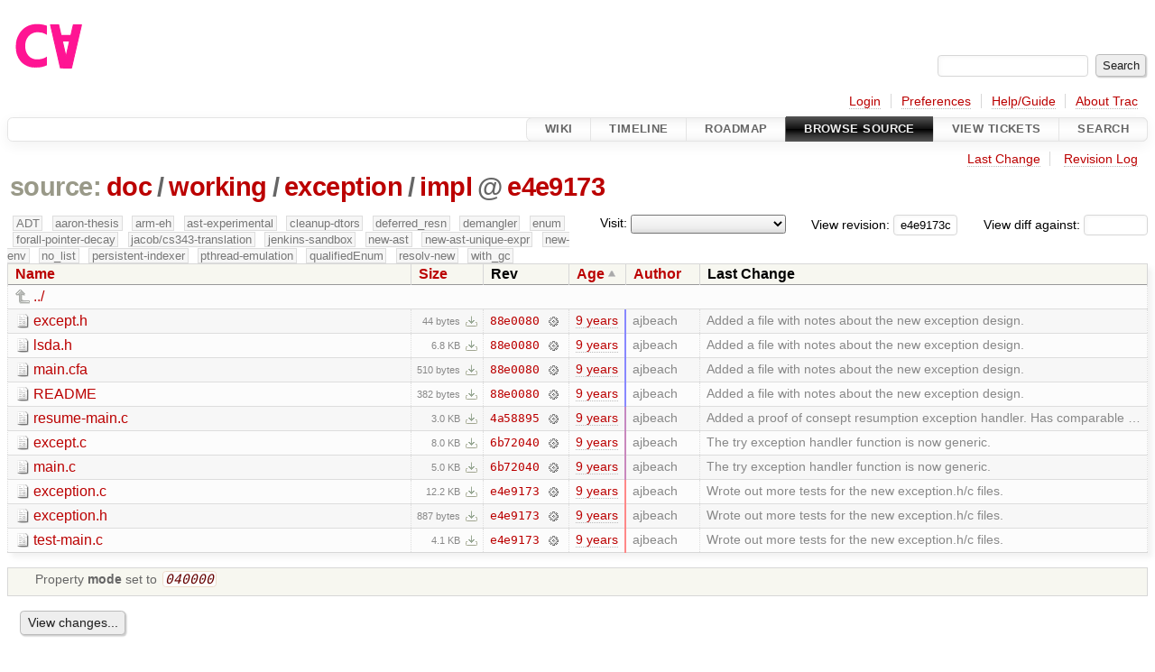

--- FILE ---
content_type: text/html;charset=utf-8
request_url: https://cforall.uwaterloo.ca/trac/browser/doc/working/exception/impl?rev=e4e9173c6c7fdb2b9d8cc160814b41074aaf2f7a&order=date
body_size: 5474
content:


<!DOCTYPE html>
<html lang="en-US">   <head>
    <!-- # block head (placeholder in theme.html) -->
        <!-- # block head (content inherited from layout.html) -->
    <title>
impl in doc/working/exception          – Cforall

    </title>

    <meta http-equiv="Content-Type" content="text/html; charset=UTF-8" />
    <meta http-equiv="X-UA-Compatible" content="IE=edge" />
    <!--[if IE]><script>
        if (/^#__msie303:/.test(window.location.hash))
        window.location.replace(window.location.hash.replace(/^#__msie303:/, '#'));
        </script><![endif]-->

    <link rel="start"  href="/trac/wiki" />
    <link rel="search"  href="/trac/search" />
    <link rel="help"  href="/trac/wiki/TracGuide" />
    <link rel="stylesheet"  href="/trac/chrome/common/css/trac.css" type="text/css" />
    <link rel="stylesheet"  href="/trac/chrome/common/css/browser.css" type="text/css" />
    <link rel="icon"  href="/trac/chrome/common/trac.ico" type="image/x-icon" />
    <link rel="up"  href="/trac/browser/doc/working/exception?order=date&amp;rev=e4e9173c6c7fdb2b9d8cc160814b41074aaf2f7a" title="Parent directory" />
    <noscript>
      <style>
        .trac-noscript { display: none !important }
      </style>     </noscript>
    <link type="application/opensearchdescription+xml" rel="search"
          href="/trac/search/opensearch"
          title="Search Cforall"/>
    <script src="/trac/chrome/common/js/jquery.js"></script>
    <script src="/trac/chrome/common/js/babel.js"></script>
    <script src="/trac/chrome/common/js/trac.js"></script>
    <script src="/trac/chrome/common/js/search.js"></script>
    <script src="/trac/chrome/common/js/folding.js"></script>
    <script src="/trac/chrome/common/js/expand_dir.js"></script>
    <script src="/trac/chrome/common/js/keyboard_nav.js"></script>
    <script>
      jQuery(function($) {
        $(".trac-autofocus").focus();
        $(".trac-target-new").attr("target", "_blank");
        if ($.ui) { /* is jquery-ui added? */
          $(".trac-datepicker:not([readonly])")
            .prop("autocomplete", "off").datepicker();
          // Input current date when today is pressed.
          var _goToToday = $.datepicker._gotoToday;
          $.datepicker._gotoToday = function(id) {
            _goToToday.call(this, id);
            this._selectDate(id)
          };
          $(".trac-datetimepicker:not([readonly])")
            .prop("autocomplete", "off").datetimepicker();
        }
        $(".trac-disable").disableSubmit(".trac-disable-determinant");
        setTimeout(function() { $(".trac-scroll").scrollToTop() }, 1);
        $(".trac-disable-on-submit").disableOnSubmit();
      });
    </script>
    <!--   # include 'site_head.html' (layout.html) -->
    <!--   end of site_head.html -->
    <!-- # endblock head (content inherited from layout.html) -->


    <meta name="ROBOTS" content="NOINDEX" />
    <script>
      jQuery(function($) {
        $(".trac-toggledeleted").show().click(function() {
                  $(this).siblings().find(".trac-deleted").toggle();
                  return false;
        }).click();
        $("#jumploc input").hide();
        $("#jumploc select").change(function () {
          this.parentNode.parentNode.submit();
        });

          /* browsers using old WebKits have issues with expandDir... */
          var webkit_rev = /AppleWebKit\/(\d+)/.exec(navigator.userAgent);
          if ( !webkit_rev || (521 - webkit_rev[1]).toString()[0] == "-" )
            enableExpandDir(null, $("table.dirlist tr"), {
                action: 'inplace',
                range_min_secs: '63630825604',
                range_max_secs: '63632982257'
            });
      });
    </script>
    <!-- # endblock head (placeholder in theme.html) -->
  </head> 
  <body>
    <!-- # block body (content inherited from theme.html) -->
    <!--   # include 'site_header.html' (theme.html) -->
    <!--   end of site_header.html -->

    <div id="banner">
      <div id="header">
        <a id="logo"
           href="/">
          <img  alt="Cforall" src="/trac/chrome/site/logo.svg" /></a>


      </div>
      <form id="search" action="/trac/search" method="get">
        <div>
          <label for="proj-search">Search:</label>
          <input type="text" id="proj-search" name="q" size="18"
                  value="" />
          <input type="submit" value="Search" />
        </div>
      </form>
          <div id="metanav" class="nav">
      <ul><li  class="first"><a href="/trac/login">Login</a></li><li ><a href="/trac/prefs">Preferences</a></li><li ><a href="/trac/wiki/TracGuide">Help/Guide</a></li><li  class="last"><a href="/trac/about">About Trac</a></li></ul>
    </div>

    </div>
        <div id="mainnav" class="nav">
      <ul><li  class="first"><a href="/trac/wiki">Wiki</a></li><li ><a href="/trac/timeline">Timeline</a></li><li ><a href="/trac/roadmap">Roadmap</a></li><li  class="active"><a href="/trac/browser">Browse Source</a></li><li ><a href="/trac/report">View Tickets</a></li><li  class="last"><a href="/trac/search">Search</a></li></ul>
    </div>


    <div id="main"
         >
      <div id="ctxtnav" class="nav">
        <h2>Context Navigation</h2>
        <ul>
          <li  class="first"><a href="/trac/changeset/e4e9173c6c7fdb2b9d8cc160814b41074aaf2f7a/doc/working/exception/impl">Last Change</a></li>
          <li  class="last"><a href="/trac/log/doc/working/exception/impl?rev=e4e9173c6c7fdb2b9d8cc160814b41074aaf2f7a">Revision Log</a></li>
        </ul>
        <hr />
      </div>

      

      

      <!-- # block content (placeholder in theme.html) -->
    <div id="content" class="browser">

      <h1>


<a class="pathentry first" href="/trac/browser?order=date&amp;rev=e4e9173c6c7fdb2b9d8cc160814b41074aaf2f7a"
   title="Go to repository root">source:</a>
<a class="pathentry" href="/trac/browser/doc?order=date&amp;rev=e4e9173c6c7fdb2b9d8cc160814b41074aaf2f7a"
   title="View doc">doc</a><span class="pathentry sep">/</span><a class="pathentry" href="/trac/browser/doc/working?order=date&amp;rev=e4e9173c6c7fdb2b9d8cc160814b41074aaf2f7a"
   title="View working">working</a><span class="pathentry sep">/</span><a class="pathentry" href="/trac/browser/doc/working/exception?order=date&amp;rev=e4e9173c6c7fdb2b9d8cc160814b41074aaf2f7a"
   title="View exception">exception</a><span class="pathentry sep">/</span><a class="pathentry" href="/trac/browser/doc/working/exception/impl?order=date&amp;rev=e4e9173c6c7fdb2b9d8cc160814b41074aaf2f7a"
   title="View impl">impl</a><span class="pathentry sep">@</span>
<a class="pathentry" href="/trac/changeset/e4e9173c6c7fdb2b9d8cc160814b41074aaf2f7a/"
   title="View changeset e4e9173">e4e9173</a>
<br style="clear: both" />
      </h1>

      <div id="diffrev">
        <form action="/trac/changeset" method="get">
          <div>
            <label title="Show the diff against a specific revision">
              View diff against:
              <input type="text" name="old" size="6"/>
              <input type="hidden" name="old_path" value="/doc/working/exception/impl"/>
              <input type="hidden" name="new" value="e4e9173c6c7fdb2b9d8cc160814b41074aaf2f7a"/>
              <input type="hidden" name="new_path" value="/doc/working/exception/impl"/>
            </label>
          </div>
        </form>
      </div>

      <div id="jumprev">
        <form action="/trac/browser/doc/working/exception/impl" method="get">
          <div>
            <label for="rev"
                   title="Hint: clear the field to view latest revision">
              View revision:</label>
            <input type="text" id="rev" name="rev" value="e4e9173c6c7fdb2b9d8cc160814b41074aaf2f7a"
                   size="6" />
          </div>
        </form>
      </div>

      <div id="jumploc">
        <form action="/trac/browser/doc/working/exception/impl" method="get">
          <div class="buttons">
            <label for="preselected">Visit:</label>
            <select id="preselected" name="preselected">
              <option selected="selected"></option>
              <optgroup label="branches">
                <option value="/trac/browser/?rev=a2940184aebc6f80c24f4bcf27314dd18e96cec7">master</option>
                <option value="/trac/browser/?rev=fa2c005cdb7210e3aaf9b1170f05fbc75444ece7">ADT</option>
                <option value="/trac/browser/?rev=f845e8037246bd5e7cd820b02574b6b12a8fa7c0">aaron-thesis</option>
                <option value="/trac/browser/?rev=e8261bb2d5672221f593ba7abb77aa70dd80c822">arm-eh</option>
                <option value="/trac/browser/?rev=62d62db217dc9f917346863faa9d03148d98844f">ast-experimental</option>
                <option value="/trac/browser/?rev=ebc0a8508f37013cbbf949f24358bf6b448d429e">cleanup-dtors</option>
                <option value="/trac/browser/?rev=9f70ab57e9b76f554f66f776331f1a9a40295901">ctor</option>
                <option value="/trac/browser/?rev=1cc4390a9eac2ad86029fdf9cdced2a90cceb75b">deferred_resn</option>
                <option value="/trac/browser/?rev=51a455ce8fcd3dc3440ebf6277727b4f997b7eb1">demangler</option>
                <option value="/trac/browser/?rev=365c8dcbd76a5d6cafc342a140f686a573523fea">enum</option>
                <option value="/trac/browser/?rev=a55649200b5601ebf0ca0b430984b9546e7bed94">forall-pointer-decay</option>
                <option value="/trac/browser/?rev=f80e0218b8bdbe9f5f85bfa8c85ed2fc2c7645ce">gc_noraii</option>
                <option value="/trac/browser/?rev=a3cadfcf7de2a83c2d884dd711e7f82979272284">jacob/cs343-translation</option>
                <option value="/trac/browser/?rev=b5bb4442cf6a35d1075c59910d610592e5d09ca8">jenkins-sandbox</option>
                <option value="/trac/browser/?rev=f4903dfec6bc8667dce33d9e72aacb09998f2836">memory</option>
                <option value="/trac/browser/?rev=13d33a758fd4097ca7b39a0687501ef7853332a1">new-ast</option>
                <option value="/trac/browser/?rev=f95634ee1f70e0dd4ea661aa832925cf8415519a">new-ast-unique-expr</option>
                <option value="/trac/browser/?rev=6fa409e60944afeeef4d43966ffffde577a879ef">new-env</option>
                <option value="/trac/browser/?rev=2f42718dd1dafad85f808eaefd91c3a4c1871b20">no_list</option>
                <option value="/trac/browser/?rev=114bde658eed1edf31cde78bd21584a1ced7df2e">persistent-indexer</option>
                <option value="/trac/browser/?rev=9cd5bd2665deba4718673a3686869490de73341e">pthread-emulation</option>
                <option value="/trac/browser/?rev=12df6fe35a1d7d73a64293320db6c3a0b195af33">qualifiedEnum</option>
                <option value="/trac/browser/?rev=4edf753a2b41b8818de95cba5f6d26e38456ef5c">resolv-new</option>
                <option value="/trac/browser/?rev=9ea58cac814e1fbdbd5b756e5e904af42a770b68">string</option>
                <option value="/trac/browser/?rev=28f3a190cabb48116467ce6e1ebc74a38dac95b7">with_gc</option>
              </optgroup>
              <optgroup label="tags">
                <option value="/trac/browser/?rev=old-io">old-io</option>
                <option value="/trac/browser/?rev=old-sched">old-sched</option>
              </optgroup>
            </select>
            <input type="submit" value="Go!"
                   title="Jump to the chosen preselected path" />
          </div>
        </form>
      </div>
      <div class="trac-tags">
        <span  class="branch"
              title="Branch">ADT</span>
        <span  class="branch"
              title="Branch">aaron-thesis</span>
        <span  class="branch"
              title="Branch">arm-eh</span>
        <span  class="branch"
              title="Branch">ast-experimental</span>
        <span  class="branch"
              title="Branch">cleanup-dtors</span>
        <span  class="branch"
              title="Branch">deferred_resn</span>
        <span  class="branch"
              title="Branch">demangler</span>
        <span  class="branch"
              title="Branch">enum</span>
        <span  class="branch"
              title="Branch">forall-pointer-decay</span>
        <span  class="branch"
              title="Branch">jacob/cs343-translation</span>
        <span  class="branch"
              title="Branch">jenkins-sandbox</span>
        <span  class="branch"
              title="Branch">new-ast</span>
        <span  class="branch"
              title="Branch">new-ast-unique-expr</span>
        <span  class="branch"
              title="Branch">new-env</span>
        <span  class="branch"
              title="Branch">no_list</span>
        <span  class="branch"
              title="Branch">persistent-indexer</span>
        <span  class="branch"
              title="Branch">pthread-emulation</span>
        <span  class="branch"
              title="Branch">qualifiedEnum</span>
        <span  class="branch"
              title="Branch">resolv-new</span>
        <span  class="branch"
              title="Branch">with_gc</span>
      </div>
      <table class="listing dirlist" id="dirlist">



<thead>
  <tr>


<th >
  <a title="Sort by name (ascending)"
     href="/trac/browser/doc/working/exception/impl?rev=e4e9173c6c7fdb2b9d8cc160814b41074aaf2f7a">Name</a>
</th>

<th >
  <a title="Sort by size (ascending)"
     href="/trac/browser/doc/working/exception/impl?order=size&amp;rev=e4e9173c6c7fdb2b9d8cc160814b41074aaf2f7a">Size</a>
</th>
    <th class="rev">Rev</th>

<th  class="asc">
  <a title="Sort by date (descending)"
     href="/trac/browser/doc/working/exception/impl?desc=1&amp;order=date&amp;rev=e4e9173c6c7fdb2b9d8cc160814b41074aaf2f7a">Age</a>
</th>

<th >
  <a title="Sort by author (ascending)"
     href="/trac/browser/doc/working/exception/impl?order=author&amp;rev=e4e9173c6c7fdb2b9d8cc160814b41074aaf2f7a">Author</a>
</th>
    <th class="change">Last Change</th>
  </tr>
</thead>
        <tbody>
          <tr class="even">
            <td class="name" colspan="6">
              <a class="parent" title="Parent Directory"
                 href="/trac/browser/doc/working/exception?order=date&amp;rev=e4e9173c6c7fdb2b9d8cc160814b41074aaf2f7a">../</a>
            </td>
          </tr>



<tr class="odd">
  <td class="name">
    <a class="file"
       title="View File"
       href="/trac/browser/doc/working/exception/impl/except.h?order=date&amp;rev=e4e9173c6c7fdb2b9d8cc160814b41074aaf2f7a">except.h</a>
  </td>
  <td class="size">
    <span title="44 bytes">44 bytes</span>
    <a href="/trac/export/e4e9173c6c7fdb2b9d8cc160814b41074aaf2f7a/doc/working/exception/impl/except.h"
       class="trac-rawlink"
       title="Download">&#8203;</a>
  </td>
  <td class="rev">
    <a title="View Revision Log"
       href="/trac/log/doc/working/exception/impl/except.h?rev=e4e9173c6c7fdb2b9d8cc160814b41074aaf2f7a">88e0080</a>
    <a title="View Changeset" class="chgset"
       href="/trac/changeset/88e0080b90dabaf4c321cedeaab29b07bb4972a2/">&nbsp;</a>
  </td>
  <td class="age"
       style="border-color: rgb(136,136,255)">
    <a class="timeline" href="/trac/timeline?from=2017-05-19T17%3A20%3A04-04%3A00&amp;precision=second" title="See timeline at May 19, 2017, 5:20:04 PM">9 years</a>
  </td>
  <td class="author"><span class="trac-author">ajbeach</span></td>
  <td class="change">
    Added a file with notes about the new exception design.
  </td>
</tr>
<tr class="even">
  <td class="name">
    <a class="file"
       title="View File"
       href="/trac/browser/doc/working/exception/impl/lsda.h?order=date&amp;rev=e4e9173c6c7fdb2b9d8cc160814b41074aaf2f7a">lsda.h</a>
  </td>
  <td class="size">
    <span title="6932 bytes">6.8 KB</span>
    <a href="/trac/export/e4e9173c6c7fdb2b9d8cc160814b41074aaf2f7a/doc/working/exception/impl/lsda.h"
       class="trac-rawlink"
       title="Download">&#8203;</a>
  </td>
  <td class="rev">
    <a title="View Revision Log"
       href="/trac/log/doc/working/exception/impl/lsda.h?rev=e4e9173c6c7fdb2b9d8cc160814b41074aaf2f7a">88e0080</a>
    <a title="View Changeset" class="chgset"
       href="/trac/changeset/88e0080b90dabaf4c321cedeaab29b07bb4972a2/">&nbsp;</a>
  </td>
  <td class="age"
       style="border-color: rgb(136,136,255)">
    <a class="timeline" href="/trac/timeline?from=2017-05-19T17%3A20%3A04-04%3A00&amp;precision=second" title="See timeline at May 19, 2017, 5:20:04 PM">9 years</a>
  </td>
  <td class="author"><span class="trac-author">ajbeach</span></td>
  <td class="change">
    Added a file with notes about the new exception design.
  </td>
</tr>
<tr class="odd">
  <td class="name">
    <a class="file"
       title="View File"
       href="/trac/browser/doc/working/exception/impl/main.cfa?order=date&amp;rev=e4e9173c6c7fdb2b9d8cc160814b41074aaf2f7a">main.cfa</a>
  </td>
  <td class="size">
    <span title="510 bytes">510 bytes</span>
    <a href="/trac/export/e4e9173c6c7fdb2b9d8cc160814b41074aaf2f7a/doc/working/exception/impl/main.cfa"
       class="trac-rawlink"
       title="Download">&#8203;</a>
  </td>
  <td class="rev">
    <a title="View Revision Log"
       href="/trac/log/doc/working/exception/impl/main.cfa?rev=e4e9173c6c7fdb2b9d8cc160814b41074aaf2f7a">88e0080</a>
    <a title="View Changeset" class="chgset"
       href="/trac/changeset/88e0080b90dabaf4c321cedeaab29b07bb4972a2/">&nbsp;</a>
  </td>
  <td class="age"
       style="border-color: rgb(136,136,255)">
    <a class="timeline" href="/trac/timeline?from=2017-05-19T17%3A20%3A04-04%3A00&amp;precision=second" title="See timeline at May 19, 2017, 5:20:04 PM">9 years</a>
  </td>
  <td class="author"><span class="trac-author">ajbeach</span></td>
  <td class="change">
    Added a file with notes about the new exception design.
  </td>
</tr>
<tr class="even">
  <td class="name">
    <a class="file"
       title="View File"
       href="/trac/browser/doc/working/exception/impl/README?order=date&amp;rev=e4e9173c6c7fdb2b9d8cc160814b41074aaf2f7a">README</a>
  </td>
  <td class="size">
    <span title="382 bytes">382 bytes</span>
    <a href="/trac/export/e4e9173c6c7fdb2b9d8cc160814b41074aaf2f7a/doc/working/exception/impl/README"
       class="trac-rawlink"
       title="Download">&#8203;</a>
  </td>
  <td class="rev">
    <a title="View Revision Log"
       href="/trac/log/doc/working/exception/impl/README?rev=e4e9173c6c7fdb2b9d8cc160814b41074aaf2f7a">88e0080</a>
    <a title="View Changeset" class="chgset"
       href="/trac/changeset/88e0080b90dabaf4c321cedeaab29b07bb4972a2/">&nbsp;</a>
  </td>
  <td class="age"
       style="border-color: rgb(136,136,255)">
    <a class="timeline" href="/trac/timeline?from=2017-05-19T17%3A20%3A04-04%3A00&amp;precision=second" title="See timeline at May 19, 2017, 5:20:04 PM">9 years</a>
  </td>
  <td class="author"><span class="trac-author">ajbeach</span></td>
  <td class="change">
    Added a file with notes about the new exception design.
  </td>
</tr>
<tr class="odd">
  <td class="name">
    <a class="file"
       title="View File"
       href="/trac/browser/doc/working/exception/impl/resume-main.c?order=date&amp;rev=e4e9173c6c7fdb2b9d8cc160814b41074aaf2f7a">resume-main.c</a>
  </td>
  <td class="size">
    <span title="3109 bytes">3.0 KB</span>
    <a href="/trac/export/e4e9173c6c7fdb2b9d8cc160814b41074aaf2f7a/doc/working/exception/impl/resume-main.c"
       class="trac-rawlink"
       title="Download">&#8203;</a>
  </td>
  <td class="rev">
    <a title="View Revision Log"
       href="/trac/log/doc/working/exception/impl/resume-main.c?rev=e4e9173c6c7fdb2b9d8cc160814b41074aaf2f7a">4a58895</a>
    <a title="View Changeset" class="chgset"
       href="/trac/changeset/4a58895262c2c4bd3d0eed6c3185dd9f2b78c7b0/">&nbsp;</a>
  </td>
  <td class="age"
       style="border-color: rgb(197,136,193)">
    <a class="timeline" href="/trac/timeline?from=2017-06-01T15%3A36%3A59-04%3A00&amp;precision=second" title="See timeline at Jun 1, 2017, 3:36:59 PM">9 years</a>
  </td>
  <td class="author"><span class="trac-author">ajbeach</span></td>
  <td class="change">
    Added a proof of consept resumption exception handler. Has comparable …
  </td>
</tr>
<tr class="even">
  <td class="name">
    <a class="file"
       title="View File"
       href="/trac/browser/doc/working/exception/impl/except.c?order=date&amp;rev=e4e9173c6c7fdb2b9d8cc160814b41074aaf2f7a">except.c</a>
  </td>
  <td class="size">
    <span title="8143 bytes">8.0 KB</span>
    <a href="/trac/export/e4e9173c6c7fdb2b9d8cc160814b41074aaf2f7a/doc/working/exception/impl/except.c"
       class="trac-rawlink"
       title="Download">&#8203;</a>
  </td>
  <td class="rev">
    <a title="View Revision Log"
       href="/trac/log/doc/working/exception/impl/except.c?rev=e4e9173c6c7fdb2b9d8cc160814b41074aaf2f7a">6b72040</a>
    <a title="View Changeset" class="chgset"
       href="/trac/changeset/6b72040296be75249261867928ffda1eb2a66bd4/">&nbsp;</a>
  </td>
  <td class="age"
       style="border-color: rgb(201,136,189)">
    <a class="timeline" href="/trac/timeline?from=2017-06-02T13%3A10%3A26-04%3A00&amp;precision=second" title="See timeline at Jun 2, 2017, 1:10:26 PM">9 years</a>
  </td>
  <td class="author"><span class="trac-author">ajbeach</span></td>
  <td class="change">
    The try exception handler function is now generic.
  </td>
</tr>
<tr class="odd">
  <td class="name">
    <a class="file"
       title="View File"
       href="/trac/browser/doc/working/exception/impl/main.c?order=date&amp;rev=e4e9173c6c7fdb2b9d8cc160814b41074aaf2f7a">main.c</a>
  </td>
  <td class="size">
    <span title="5070 bytes">5.0 KB</span>
    <a href="/trac/export/e4e9173c6c7fdb2b9d8cc160814b41074aaf2f7a/doc/working/exception/impl/main.c"
       class="trac-rawlink"
       title="Download">&#8203;</a>
  </td>
  <td class="rev">
    <a title="View Revision Log"
       href="/trac/log/doc/working/exception/impl/main.c?rev=e4e9173c6c7fdb2b9d8cc160814b41074aaf2f7a">6b72040</a>
    <a title="View Changeset" class="chgset"
       href="/trac/changeset/6b72040296be75249261867928ffda1eb2a66bd4/">&nbsp;</a>
  </td>
  <td class="age"
       style="border-color: rgb(201,136,189)">
    <a class="timeline" href="/trac/timeline?from=2017-06-02T13%3A10%3A26-04%3A00&amp;precision=second" title="See timeline at Jun 2, 2017, 1:10:26 PM">9 years</a>
  </td>
  <td class="author"><span class="trac-author">ajbeach</span></td>
  <td class="change">
    The try exception handler function is now generic.
  </td>
</tr>
<tr class="even">
  <td class="name">
    <a class="file"
       title="View File"
       href="/trac/browser/doc/working/exception/impl/exception.c?order=date&amp;rev=e4e9173c6c7fdb2b9d8cc160814b41074aaf2f7a">exception.c</a>
  </td>
  <td class="size">
    <span title="12470 bytes">12.2 KB</span>
    <a href="/trac/export/e4e9173c6c7fdb2b9d8cc160814b41074aaf2f7a/doc/working/exception/impl/exception.c"
       class="trac-rawlink"
       title="Download">&#8203;</a>
  </td>
  <td class="rev">
    <a title="View Revision Log"
       href="/trac/log/doc/working/exception/impl/exception.c?rev=e4e9173c6c7fdb2b9d8cc160814b41074aaf2f7a">e4e9173</a>
    <a title="View Changeset" class="chgset"
       href="/trac/changeset/e4e9173c6c7fdb2b9d8cc160814b41074aaf2f7a/">&nbsp;</a>
  </td>
  <td class="age"
       style="border-color: rgb(255,136,136)">
    <a class="timeline" href="/trac/timeline?from=2017-06-13T16%3A24%3A17-04%3A00&amp;precision=second" title="See timeline at Jun 13, 2017, 4:24:17 PM">9 years</a>
  </td>
  <td class="author"><span class="trac-author">ajbeach</span></td>
  <td class="change">
    Wrote out more tests for the new exception.h/c files.
  </td>
</tr>
<tr class="odd">
  <td class="name">
    <a class="file"
       title="View File"
       href="/trac/browser/doc/working/exception/impl/exception.h?order=date&amp;rev=e4e9173c6c7fdb2b9d8cc160814b41074aaf2f7a">exception.h</a>
  </td>
  <td class="size">
    <span title="887 bytes">887 bytes</span>
    <a href="/trac/export/e4e9173c6c7fdb2b9d8cc160814b41074aaf2f7a/doc/working/exception/impl/exception.h"
       class="trac-rawlink"
       title="Download">&#8203;</a>
  </td>
  <td class="rev">
    <a title="View Revision Log"
       href="/trac/log/doc/working/exception/impl/exception.h?rev=e4e9173c6c7fdb2b9d8cc160814b41074aaf2f7a">e4e9173</a>
    <a title="View Changeset" class="chgset"
       href="/trac/changeset/e4e9173c6c7fdb2b9d8cc160814b41074aaf2f7a/">&nbsp;</a>
  </td>
  <td class="age"
       style="border-color: rgb(255,136,136)">
    <a class="timeline" href="/trac/timeline?from=2017-06-13T16%3A24%3A17-04%3A00&amp;precision=second" title="See timeline at Jun 13, 2017, 4:24:17 PM">9 years</a>
  </td>
  <td class="author"><span class="trac-author">ajbeach</span></td>
  <td class="change">
    Wrote out more tests for the new exception.h/c files.
  </td>
</tr>
<tr class="even">
  <td class="name">
    <a class="file"
       title="View File"
       href="/trac/browser/doc/working/exception/impl/test-main.c?order=date&amp;rev=e4e9173c6c7fdb2b9d8cc160814b41074aaf2f7a">test-main.c</a>
  </td>
  <td class="size">
    <span title="4156 bytes">4.1 KB</span>
    <a href="/trac/export/e4e9173c6c7fdb2b9d8cc160814b41074aaf2f7a/doc/working/exception/impl/test-main.c"
       class="trac-rawlink"
       title="Download">&#8203;</a>
  </td>
  <td class="rev">
    <a title="View Revision Log"
       href="/trac/log/doc/working/exception/impl/test-main.c?rev=e4e9173c6c7fdb2b9d8cc160814b41074aaf2f7a">e4e9173</a>
    <a title="View Changeset" class="chgset"
       href="/trac/changeset/e4e9173c6c7fdb2b9d8cc160814b41074aaf2f7a/">&nbsp;</a>
  </td>
  <td class="age"
       style="border-color: rgb(255,136,136)">
    <a class="timeline" href="/trac/timeline?from=2017-06-13T16%3A24%3A17-04%3A00&amp;precision=second" title="See timeline at Jun 13, 2017, 4:24:17 PM">9 years</a>
  </td>
  <td class="author"><span class="trac-author">ajbeach</span></td>
  <td class="change">
    Wrote out more tests for the new exception.h/c files.
  </td>
</tr>
        </tbody>
      </table>
      <table id="info">
        <tr>
          <td colspan="2">
            <ul class="props">
              <li>
Property                 <strong>mode</strong>
 set to                 <em><code>040000</code></em>
              </li>
            </ul>
          </td>
        </tr>
      </table>
      <div id="anydiff">
        <form action="/trac/diff" method="get">
          <div class="buttons">
            <input type="hidden" name="new_path"
                   value="/doc/working/exception/impl" />

            <input type="hidden" name="old_path"
                   value="/doc/working/exception/impl" />

            <input type="hidden" name="new_rev"
                   value="e4e9173c6c7fdb2b9d8cc160814b41074aaf2f7a" />
            <input type="hidden" name="old_rev"
                   value="e4e9173c6c7fdb2b9d8cc160814b41074aaf2f7a" />
            <input type="submit" value="View changes..."
                   title="Select paths and revs for Diff" />
          </div>
        </form>
      </div>

<div class="trac-help">
  <strong>Note:</strong>
 See   <a href="/trac/wiki/TracBrowser">TracBrowser</a>
 for help on using the repository browser.
</div>
    </div>
        <!-- # block content (content inherited from layout.html) -->
    <script type="text/javascript">
      jQuery("body").addClass("trac-has-js");
    </script>
    <!-- # endblock content (content inherited from layout.html) -->

      <!-- # endblock content (placeholder in theme.html) -->
    </div>

    <div id="footer"><hr/>
      <a id="tracpowered" href="https://trac.edgewall.org/"
         ><img src="/trac/chrome/common/trac_logo_mini.png" height="30"
               width="107" alt="Trac Powered"/></a>
      <p class="left">
Powered by         <a href="/trac/about"><strong>Trac 1.6</strong></a>
        <br />
 By         <a href="http://www.edgewall.org/">Edgewall Software</a>
.      </p>
      <p class="right">Visit the Trac open source project at<br /><a href="http://trac.edgewall.org/">http://trac.edgewall.org/</a></p>
    </div>
    <!--   # include 'site_footer.html' (theme.html) -->
    <!--   end of site_footer.html -->
    <!-- # endblock body (content inherited from theme.html) -->
  </body> </html>